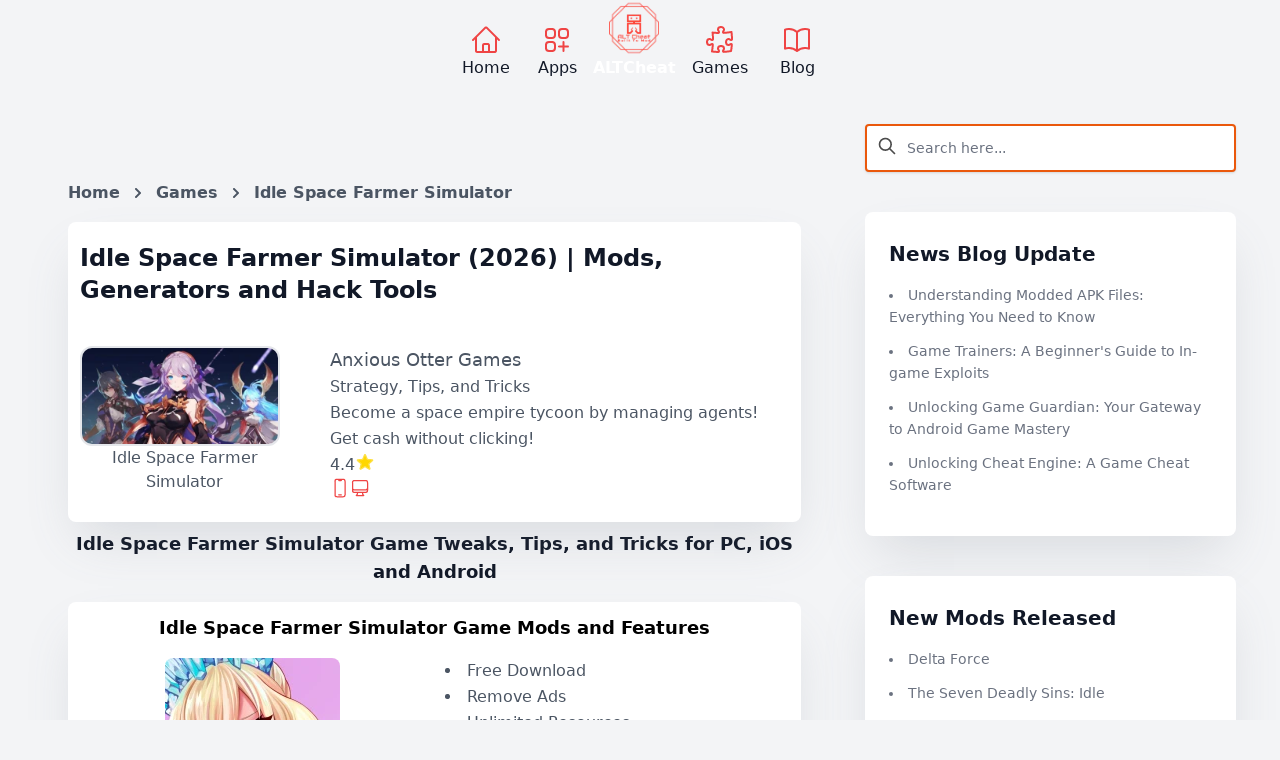

--- FILE ---
content_type: text/html; charset=UTF-8
request_url: https://altcheat.com/games/1061-idle-space-farmer-waifu-manager-simulator-mod-cheats
body_size: 18209
content:
<!DOCTYPE html>
<html lang="en">
    <head>
        <meta charset="utf-8">
        <meta name="viewport" content="width=device-width, initial-scale=1">
        <meta name="csrf-token" content="Q5DhYw2VzLVT9quVK3VzHq0G1juAiulos8xNNTzZ">

        <title>Idle Space Farmer Simulator (2026) | Game Hacks and Cheats</title>

                    <meta name="description" content="Idle Space Farmer Simulator Game Tweaks, Tips, and Tricks for PC, iOS and Android (2026). How to use in-game exploit,
                    generate res..."/>
                            <link rel="canonical" href="https://altcheat.com/games/1061-idle-space-farmer-waifu-manager-simulator-mod-cheats" />
        
        <!--OGMetaTags-->

        <meta property="og:type" content="article">

        <meta property="og:title" content="Idle Space Farmer Simulator (2026) | Game Hacks and Cheats">

                    <meta property="og:url" content="https://altcheat.com/games/1061-idle-space-farmer-waifu-manager-simulator-mod-cheats">
        
                    <meta property="og:image" content="https://altcheat.com/storage/46150/conversions/1061-idle-space-farmer-simulator-cheats-banner.webp">
            <link rel="apple-touch-icon" href="https://altcheat.com/storage/46150/conversions/1061-idle-space-farmer-simulator-cheats-banner.webp"/>
        
                    <meta property="og:description" content="Idle Space Farmer Simulator Game Tweaks, Tips, and Tricks for PC, iOS and Android (2026). How to use in-game exploit,
                    generate res...">
        
                    <meta property="article:author" content="ALTCheat">
        
        <link rel="icon" type="image/x-icon" href="https://altcheat.com/icon/favicon.ico">
        <link rel="apple-touch-icon" sizes="180x180" href="https://altcheat.com/icon/apple-touch-icon.png">
        <link rel="icon" type="image/png" sizes="32x32" href="https://altcheat.com/icon/favicon-32x32.png">
        <link rel="icon" type="image/png" sizes="16x16" href="https://altcheat.com/icon/favicon-16x16.png">
        <link rel="manifest" href="https://altcheat.com/icon/site.webmanifest">
        <link rel="mask-icon" href="https://altcheat.com/icon/safari-pinned-tab.svg" color="#ff7c00">
        <meta name="msapplication-TileColor" content="#da532c">
        <meta name="msapplication-config" content="/icon/browserconfig.xml">
        <meta name="theme-color" content="#ffffff">
        <!-- Styles/Scripts -->
        <link rel="preload" as="style" href="https://altcheat.com/build/assets/app-a05e92e4.css" /><link rel="stylesheet" href="https://altcheat.com/build/assets/app-a05e92e4.css" data-navigate-track="reload" />  
                                        <link rel="preload" href="https://altcheat.com/storage/46150/conversions/1061-idle-space-farmer-simulator-cheats-banner.webp" as="image">
                                    <script type="application/ld+json">
            {
                "@context": "https://schema.org",
                "@type": "BreadcrumbList",
                "itemListElement":
                [
                {
                "@type": "ListItem",
                "position": 1,
                "name": "Home",
                "item": "https://altcheat.com"
                },
                                    {
                    "@type": "ListItem",
                    "position": 2,
                    "name": "Games",
                    "item":"https://altcheat.com/games"
                    },
                    {
                    "@type": "ListItem",
                    "position": 3,
                    "name": "Idle Space Farmer Simulator"
                    }
                                ]
            }
        </script>
    
        <!-- Google tag (gtag.js) -->
        <!-- <script async src="https://www.googletagmanager.com/gtag/js?id=G-K4K22NDG3Q"></script>
        <script>
        window.dataLayer = window.dataLayer || [];
        function gtag(){dataLayer.push(arguments);}
        gtag('js', new Date());

        gtag('config', 'G-K4K22NDG3Q');
        </script> -->
        <script async src="https://pagead2.googlesyndication.com/pagead/js/adsbygoogle.js?client=ca-pub-5257308019473582"
     crossorigin="anonymous"></script>
    <!-- Livewire Styles --><style >[wire\:loading][wire\:loading], [wire\:loading\.delay][wire\:loading\.delay], [wire\:loading\.inline-block][wire\:loading\.inline-block], [wire\:loading\.inline][wire\:loading\.inline], [wire\:loading\.block][wire\:loading\.block], [wire\:loading\.flex][wire\:loading\.flex], [wire\:loading\.table][wire\:loading\.table], [wire\:loading\.grid][wire\:loading\.grid], [wire\:loading\.inline-flex][wire\:loading\.inline-flex] {display: none;}[wire\:loading\.delay\.none][wire\:loading\.delay\.none], [wire\:loading\.delay\.shortest][wire\:loading\.delay\.shortest], [wire\:loading\.delay\.shorter][wire\:loading\.delay\.shorter], [wire\:loading\.delay\.short][wire\:loading\.delay\.short], [wire\:loading\.delay\.default][wire\:loading\.delay\.default], [wire\:loading\.delay\.long][wire\:loading\.delay\.long], [wire\:loading\.delay\.longer][wire\:loading\.delay\.longer], [wire\:loading\.delay\.longest][wire\:loading\.delay\.longest] {display: none;}[wire\:offline][wire\:offline] {display: none;}[wire\:dirty]:not(textarea):not(input):not(select) {display: none;}:root {--livewire-progress-bar-color: #2299dd;}[x-cloak] {display: none !important;}</style>
</head>
    <body class="font-sans antialiased text-gray-900 bg-gray-100 dark:bg-dots-lighter dark:bg-gray-900">
                <div class="flex flex-col items-center w-full px-0 pt-2 pb-10 first-letter:bg-scroll md:px-10 sm:pt-0 ">
           <div class="container">
            <nav class="flex items-center justify-evenly">
                <div class="sticky top-0 flex bg-gray-100 dark:bg-dots-lighter dark:bg-gray-900">
                    <a href="https://altcheat.com" wire:navigate class="self-end p-1 mx-2 mt-5 dark:text-gray-400">
                        <span class="flex justify-center motion-safe:hover:scale-[1.5] transition-all duration-250">
                            <svg xmlns="http://www.w3.org/2000/svg" fill="none" viewBox="0 0 24 24" stroke-width="1.5" stroke="currentColor" class="w-8 h-8 stroke-red-500">
                                <path stroke-linecap="round" stroke-linejoin="round" d="M2.25 12l8.954-8.955c.44-.439 1.152-.439 1.591 0L21.75 12M4.5 9.75v10.125c0 .621.504 1.125 1.125 1.125H9.75v-4.875c0-.621.504-1.125 1.125-1.125h2.25c.621 0 1.125.504 1.125 1.125V21h4.125c.621 0 1.125-.504 1.125-1.125V9.75M8.25 21h8.25" />
                            </svg>
                        </span>
                        Home
                    </a>
                    <a href="https://altcheat.com/apps" wire:navigate class="self-end p-1 mx-3 mt-5 dark:text-gray-400">
                        <span class="flex justify-center motion-safe:hover:scale-[1.5] transition-all duration-250">
                            <svg xmlns="http://www.w3.org/2000/svg" fill="none" viewBox="0 0 24 24" stroke-width="1.5" stroke="currentColor" class="w-8 h-8 stroke-red-500">
                                <path stroke-linecap="round" stroke-linejoin="round" d="M13.5 16.875h3.375m0 0h3.375m-3.375 0V13.5m0 3.375v3.375M6 10.5h2.25a2.25 2.25 0 002.25-2.25V6a2.25 2.25 0 00-2.25-2.25H6A2.25 2.25 0 003.75 6v2.25A2.25 2.25 0 006 10.5zm0 9.75h2.25A2.25 2.25 0 0010.5 18v-2.25a2.25 2.25 0 00-2.25-2.25H6a2.25 2.25 0 00-2.25 2.25V18A2.25 2.25 0 006 20.25zm9.75-9.75H18a2.25 2.25 0 002.25-2.25V6A2.25 2.25 0 0018 3.75h-2.25A2.25 2.25 0 0013.5 6v2.25a2.25 2.25 0 002.25 2.25z" />
                            </svg>
                        </span>
                        Apps
                    </a>

                    <figure>
                        <div class="flex justify-center">
                            <img width="50" height="50" src="https://altcheat.com/storage/alt-cheat-logo.webp" alt="ALT Cheat" loading="lazy">
                        </div>
                       
                        <figcaption class="font-bold text-center text-white dark:text-gray-400">ALTCheat</figcaption>
                    </figure>

                    <a href="https://altcheat.com/games" wire:navigate class="self-end p-1 mx-3 mt-5 dark:text-gray-400">
                        <span class="flex justify-center motion-safe:hover:scale-[1.5] transition-all duration-250">
                            <svg xmlns="http://www.w3.org/2000/svg" fill="none" viewBox="0 0 24 24" stroke-width="1.5" stroke="currentColor" class="w-8 h-8 stroke-red-500">
                                <path stroke-linecap="round" stroke-linejoin="round" d="M14.25 6.087c0-.355.186-.676.401-.959.221-.29.349-.634.349-1.003 0-1.036-1.007-1.875-2.25-1.875s-2.25.84-2.25 1.875c0 .369.128.713.349 1.003.215.283.401.604.401.959v0a.64.64 0 01-.657.643 48.39 48.39 0 01-4.163-.3c.186 1.613.293 3.25.315 4.907a.656.656 0 01-.658.663v0c-.355 0-.676-.186-.959-.401a1.647 1.647 0 00-1.003-.349c-1.036 0-1.875 1.007-1.875 2.25s.84 2.25 1.875 2.25c.369 0 .713-.128 1.003-.349.283-.215.604-.401.959-.401v0c.31 0 .555.26.532.57a48.039 48.039 0 01-.642 5.056c1.518.19 3.058.309 4.616.354a.64.64 0 00.657-.643v0c0-.355-.186-.676-.401-.959a1.647 1.647 0 01-.349-1.003c0-1.035 1.008-1.875 2.25-1.875 1.243 0 2.25.84 2.25 1.875 0 .369-.128.713-.349 1.003-.215.283-.4.604-.4.959v0c0 .333.277.599.61.58a48.1 48.1 0 005.427-.63 48.05 48.05 0 00.582-4.717.532.532 0 00-.533-.57v0c-.355 0-.676.186-.959.401-.29.221-.634.349-1.003.349-1.035 0-1.875-1.007-1.875-2.25s.84-2.25 1.875-2.25c.37 0 .713.128 1.003.349.283.215.604.401.96.401v0a.656.656 0 00.658-.663 48.422 48.422 0 00-.37-5.36c-1.886.342-3.81.574-5.766.689a.578.578 0 01-.61-.58v0z" />
                            </svg>
                        </span>
                        Games
                    </a>

                    <a href="https://altcheat.com/blogs" wire:navigate class="self-end p-1 mx-3 mt-5 dark:text-gray-400">
                        <span class="flex justify-center motion-safe:hover:scale-[1.5] transition-all duration-250">
                            <svg xmlns="http://www.w3.org/2000/svg" fill="none" viewBox="0 0 24 24" stroke-width="1.5" stroke="currentColor" class="w-8 h-8 stroke-red-500">
                                <path stroke-linecap="round" stroke-linejoin="round" d="M12 6.042A8.967 8.967 0 006 3.75c-1.052 0-2.062.18-3 .512v14.25A8.987 8.987 0 016 18c2.305 0 4.408.867 6 2.292m0-14.25a8.966 8.966 0 016-2.292c1.052 0 2.062.18 3 .512v14.25A8.987 8.987 0 0018 18a8.967 8.967 0 00-6 2.292m0-14.25v14.25" />
                            </svg>
                        </span>
                        Blog
                    </a>

                </div>
            </nav>
            <div class="grid w-full grid-cols-1 gap-10 px-1 md:grid-cols-3">

                <div class="col-span-1 max-w-7xl md:col-span-2">

                        <div class="mt-10 md:hidden lg:hidden">
                            <div wire:snapshot="{&quot;data&quot;:{&quot;search&quot;:&quot;&quot;,&quot;results&quot;:[[],{&quot;s&quot;:&quot;arr&quot;}],&quot;searchable&quot;:[{&quot;App\\Models\\Application&quot;:[[&quot;h1_title&quot;,&quot;custom_app_name&quot;,&quot;app_name&quot;],{&quot;s&quot;:&quot;arr&quot;}]},{&quot;s&quot;:&quot;arr&quot;}]},&quot;memo&quot;:{&quot;id&quot;:&quot;qZQL5MGmWxs5D8xnW6vI&quot;,&quot;name&quot;:&quot;public-search&quot;,&quot;path&quot;:&quot;games\/1061-idle-space-farmer-waifu-manager-simulator-mod-cheats&quot;,&quot;method&quot;:&quot;GET&quot;,&quot;children&quot;:[],&quot;scripts&quot;:[],&quot;assets&quot;:[],&quot;errors&quot;:[],&quot;locale&quot;:&quot;en&quot;},&quot;checksum&quot;:&quot;c70de68813f55410eb7be6c0f267c8e44c9c1307a326a290d6e5c74d6655a69a&quot;}" wire:effects="[]" wire:id="qZQL5MGmWxs5D8xnW6vI" class="relative flex flex-wrap items-stretch flex-1">
    <span class="absolute z-10 items-center justify-center w-8 h-full py-3 pl-3 text-base font-normal leading-snug text-center bg-transparent rounded text-blueGray-300">
        <svg class="w-5 h-5 text-black text-opacity-70" viewBox="0 0 24 24" fill="none">
            <path d="M21 21L15 15M17 10C17 13.866 13.866 17 10 17C6.13401 17 3 13.866 3 10C3 6.13401 6.13401 3 10 3C13.866 3 17 6.13401 17 10Z" stroke="currentColor" stroke-width="2" stroke-linecap="round" stroke-linejoin="round"></path>
        </svg>
    </span>

    <!--[if BLOCK]><![endif]--><!--[if ENDBLOCK]><![endif]-->

    <input type="text" placeholder="Search here..." wire:model.live.debounce="search" class="relative w-full px-3 py-3 pl-10 text-sm bg-white border-2 border-orange-600 rounded shadow outline-none placeholder-blueGray-300 text-blueGray-600 " />

    <div class="absolute right-0 z-20 w-full mt-10 overflow-x-hidden overflow-y-auto bg-white max-h-fit dark:bg-gray-800">

        <!--[if BLOCK]><![endif]-->
        <!--[if BLOCK]><![endif]--><!--[if ENDBLOCK]><![endif]-->
    </div>
</div>
                        </div>


                    <main class="mt-10 ">
                        <div class="p-0 md:p-6">
        <nav class="hidden mt-8 font-bold text-black md:block" aria-label="Breadcrumb">
            <ol class="inline-flex p-0 list-none">
                <li class="flex items-center">
                    <a href="https://altcheat.com" wire:navigate>Home</a>
                    <svg class="w-3 h-3 mx-3 fill-current" xmlns="http://www.w3.org/2000/svg" viewBox="0 0 320 512">
                        <path
                            d="M285.476 272.971L91.132 467.314c-9.373 9.373-24.569 9.373-33.941 0l-22.667-22.667c-9.357-9.357-9.375-24.522-.04-33.901L188.505 256 34.484 101.255c-9.335-9.379-9.317-24.544.04-33.901l22.667-22.667c9.373-9.373 24.569-9.373 33.941 0L285.475 239.03c9.373 9.372 9.373 24.568.001 33.941z" />
                    </svg>
                </li>
                                    <li class="flex items-center">
                        <a href="https://altcheat.com/games" wire:navigate>Games</a>
                        <svg class="w-3 h-3 mx-3 fill-current" xmlns="http://www.w3.org/2000/svg" viewBox="0 0 320 512">
                            <path
                                d="M285.476 272.971L91.132 467.314c-9.373 9.373-24.569 9.373-33.941 0l-22.667-22.667c-9.357-9.357-9.375-24.522-.04-33.901L188.505 256 34.484 101.255c-9.335-9.379-9.317-24.544.04-33.901l22.667-22.667c9.373-9.373 24.569-9.373 33.941 0L285.475 239.03c9.373 9.372 9.373 24.568.001 33.941z" />
                        </svg>
                    </li>
                    <li class="flex items-center">
                        Idle Space Farmer Simulator
                    </li>
                            </ol>
        </nav>
        <div
            class="p-3 scale-100 bg-white rounded-lg shadow-2xl dark:bg-gray-800/50 dark:bg-gradient-to-bl from-gray-700/50 via-transparent dark:ring-1 dark:ring-inset dark:ring-white/5 shadow-gray-500/20 dark:shadow-none">
            <h1 class="mb-6 text-2xl font-semibold text-gray-900 dark:text-white">
                Idle Space Farmer Simulator (2026) | Mods, Generators and Hack Tools
            </h1>
            <div class="grid grid-cols-1 gap-10 mt-10 md:grid-cols-3">
                <div class="flex justify-center col-span-1">
                    <figure>
                                                                                <img itemprop="image" class="border-2 rounded-xl" width="200" height="175"
                                src="https://altcheat.com/storage/46150/conversions/1061-idle-space-farmer-simulator-cheats-banner.webp"
                                alt="Idle Space Farmer Simulator | Mods, Generators and Hack Tools banner">
                                                <figcaption class="text-center text-gray-600 dark:text-gray-400">Idle Space Farmer Simulator
                        </figcaption>
                    </figure>
                </div>
                <div class="w-full md:col-span-2">
                    <span class="flex text-lg">Anxious Otter Games</span>
                    <span class="flex">Strategy, Tips, and Tricks</span>
                    <span class="flex">Become a space empire tycoon by managing agents! Get cash without clicking!</span>
                    <span class="flex">4.4
                        <svg xmlns="http://www.w3.org/2000/svg" fill="gold" viewBox="0 0 24 24" stroke-width="1.5"
                            stroke="currentColor" class="w-5 h-5 stroke-yellow-300">
                            <path stroke-linecap="round" stroke-linejoin="round"
                                d="M11.48 3.499a.562.562 0 011.04 0l2.125 5.111a.563.563 0 00.475.345l5.518.442c.499.04.701.663.321.988l-4.204 3.602a.563.563 0 00-.182.557l1.285 5.385a.562.562 0 01-.84.61l-4.725-2.885a.563.563 0 00-.586 0L6.982 20.54a.562.562 0 01-.84-.61l1.285-5.386a.562.562 0 00-.182-.557l-4.204-3.602a.563.563 0 01.321-.988l5.518-.442a.563.563 0 00.475-.345L11.48 3.5z" />
                        </svg>
                    </span>
                    <span class="flex">
                        <svg xmlns="http://www.w3.org/2000/svg" fill="none" viewBox="0 0 24 24" stroke-width="1.5"
                            stroke="currentColor" class="w-5 h-5 stroke-red-500">
                            <path stroke-linecap="round" stroke-linejoin="round"
                                d="M10.5 1.5H8.25A2.25 2.25 0 006 3.75v16.5a2.25 2.25 0 002.25 2.25h7.5A2.25 2.25 0 0018 20.25V3.75a2.25 2.25 0 00-2.25-2.25H13.5m-3 0V3h3V1.5m-3 0h3m-3 18.75h3" />
                        </svg>
                        <svg xmlns="http://www.w3.org/2000/svg" fill="none" viewBox="0 0 24 24" stroke-width="1.5"
                            stroke="currentColor" class="w-5 h-5 stroke-red-500">
                            <path stroke-linecap="round" stroke-linejoin="round"
                                d="M9 17.25v1.007a3 3 0 01-.879 2.122L7.5 21h9l-.621-.621A3 3 0 0115 18.257V17.25m6-12V15a2.25 2.25 0 01-2.25 2.25H5.25A2.25 2.25 0 013 15V5.25m18 0A2.25 2.25 0 0018.75 3H5.25A2.25 2.25 0 003 5.25m18 0V12a2.25 2.25 0 01-2.25 2.25H5.25A2.25 2.25 0 013 12V5.25" />
                        </svg>
                    </span>
                    
                </div>
            </div>
            <div class="grid grid-cols-1">
                <span class="flex justify-center col-auto md:justify-end">
                    <div class="flex justify-center gap-5 mt-3">
                        
                        
                    </div>
                </span>
            </div>
        </div>
        <!-- <div class="p-2 text-gray-600 ck-content dark:text-gray-400" style="overflow: auto;">
                                                <h2>Idle Space Farmer Simulator
                        Strategic Hacking Tools and Cheats</h2>
                                Have you wondered what is it like to open a farm in space? Become a space farmer tycoon by managing your space agents (waifus) and idle profit and defeat enough monsters to make your dream come true!<br>Expand your space empire and give your farm a boost with specialized agents who will automate the workflow of your farm! Take this opportunity to conquer the universe with your farm - online and offline!<br><br>Idle Space Farmer is a simulation game that mixes farming monsters with waifu management to gain profit and become the millionaire in space. The aim of this idle simulator is to recruit the best agents to defeat as much monster as possible. With the income you make, you will have to hire agents and upgrade your farms and spaceship. Become the best space farmer tycoon, build a millionaire space empire, and earn a massive profit. Get ready to recruit your space agents now in this space farming manager simulator!<br><br>FEATURES OF IDLE SPACE FARMER<br>★ Get up close to your waifu and assign them tasks!<br>★ Upgrade your agents to increase your idle income: Sit back and become the millionaire without tapping!<br>★ Get idle cash and earn money<br>★ Lots of rewards waiting for you in your space empire!<br>★ Cast agent's unique skill to increase your farming motivation!<br>★ Every agent has a special tycoon booster: Increase farming productivity!<br>★ Prestige feature and different planets: Build up your billionaire space empire simulation!<br>★ Manage monster farms in multiple different worlds like a real boss: Become a space farmer tycoon by managing this space farming business!<br>★ Farm different kinds of monsters: orcs, octopus, mantis and more!<br>★ Collect tons of gold in this space farming and income management simulator!<br><br>Take this chance to become a billionaire by recruiting farming agents without the need to tap at all. Get rich, expand to other worlds and buy spaceship upgrade, invest cash and become the greatest space farm manager tycoon in this strategy simulator!<br><br>Feel free to send a message to <br>isf@anxiousotter.com<br>– We are always happy to receive our players’ feedback!<br><br>Facebook:<br>https://www.facebook.com/idlespacefarmer/<br><br>Instagram:<br>https://www.instagram.com/idlespacefarmer/<br><br>Discord:<br>https://discord.gg/KGCAhM3
                    </div> -->
        <section>
            <h3 class="text-center">
                                    Idle Space Farmer Simulator Game Tweaks,
                    Tips, and Tricks for PC, iOS and Android
                            </h3>
            <div
                class="p-3 mb-6 scale-100 bg-white rounded-lg shadow-2xl dark:bg-gray-800/50 dark:bg-gradient-to-bl from-gray-700/50 via-transparent dark:ring-1 dark:ring-inset dark:ring-white/5 shadow-gray-500/20 dark:shadow-none">
                <p class="text-lg font-bold text-center text-black dark:text-yellow-400" id="modmenu">
                                            Idle Space Farmer Simulator
                        Game Mods and Features
                                    </p>
                <div class="grid grid-cols-1 gap-5 md:grid-cols-2">
                    <div class="mb-5">
                        <figure class="mb-2">
                            <div class="flex justify-center">
                                <img src="https://altcheat.com/storage/46151/conversions/1061-idle-space-farmer-simulator-hacks-icon.webp" class="rounded-lg" width="175"
                                    height="175" alt="Idle Space Farmer Simulator | Game Hacks and Cheats icon"
                                    loading="lazy">
                            </div>
                            <figcaption class="text-center text-gray-600 dark:text-gray-400">
                                Idle Space Farmer Simulator</figcaption>
                        </figure>
                        <p class="font-bold text-center text-gray-600 dark:text-gray-400">Download the official app on:
                        </p>
                        <div class="flex justify-center gap-2">
                            <figure>
                                <a
                                    href="https://play.google.com/store/apps/details?id=com.anxiousottergames.spacefarmer&amp;gl=gb&amp;hl=en-GB">
                                    <svg id="svg51" class="w-18 h-11 md:mt-0" version="1.1"
                                        viewBox="0 0 180 53.333" xml:space="preserve"
                                        xmlns="http://www.w3.org/2000/svg" xmlns:cc="http://creativecommons.org/ns#"
                                        xmlns:dc="http://purl.org/dc/elements/1.1/"
                                        xmlns:rdf="http://www.w3.org/1999/02/22-rdf-syntax-ns#"
                                        aria-labelledby="playStoreTitle" role="img">
                                        <title id="playStoreTitle">Download on Google Play Store</title>
                                        <metadata id="metadata9">
                                            <rdf:RDF>
                                                <cc:Work rdf:about="">
                                                    <dc:format>image/svg+xml</dc:format>
                                                    <dc:type rdf:resource="http://purl.org/dc/dcmitype/StillImage" />
                                                </cc:Work>
                                            </rdf:RDF>
                                        </metadata>
                                        <path id="path11"
                                            d="m173.33 53.333h-166.66c-3.6666 0-6.6665-2.9999-6.6665-6.6665v-39.999c0-3.6666 2.9999-6.6665 6.6665-6.6665h166.66c3.6666 0 6.6665 2.9999 6.6665 6.6665v39.999c0 3.6666-2.9999 6.6665-6.6665 6.6665"
                                            fill="#100f0d" stroke-width=".13333" />
                                        <path id="path13"
                                            d="m173.33 1e-3h-166.66c-3.6666 0-6.6665 2.9999-6.6665 6.6665v39.999c0 3.6666 2.9999 6.6665 6.6665 6.6665h166.66c3.6666 0 6.6665-2.9999 6.6665-6.6665v-39.999c0-3.6666-2.9999-6.6665-6.6665-6.6665zm0 1.0661c3.0879 0 5.5999 2.5125 5.5999 5.6004v39.999c0 3.0879-2.5119 5.6004-5.5999 5.6004h-166.66c-3.0879 0-5.5993-2.5125-5.5993-5.6004v-39.999c0-3.0879 2.5114-5.6004 5.5993-5.6004h166.66"
                                            fill="#a2a2a1" stroke-width=".13333" />
                                        <path id="path35"
                                            d="m142.58 40h2.4879v-16.669h-2.4879zm22.409-10.664-2.8519 7.2264h-0.0853l-2.9599-7.2264h-2.6799l4.4399 10.1-2.5319 5.6185h2.5946l6.8412-15.718zm-14.11 8.7706c-0.81331 0-1.9506-0.40786-1.9506-1.4156 0-1.2865 1.416-1.7797 2.6373-1.7797 1.0933 0 1.6093 0.23546 2.2733 0.55732-0.19333 1.5442-1.5226 2.6379-2.9599 2.6379zm0.30133-9.1352c-1.8013 0-3.6666 0.79371-4.4386 2.5521l2.208 0.92184c0.47198-0.92184 1.3506-1.2218 2.2733-1.2218 1.2866 0 2.5946 0.77131 2.6159 2.1442v0.17133c-0.45066-0.25733-1.416-0.64318-2.5946-0.64318-2.3813 0-4.8039 1.3077-4.8039 3.7524 0 2.2302 1.952 3.6671 4.1386 3.6671 1.672 0 2.5959-0.75054 3.1732-1.6301h0.0867v1.2874h2.4026v-6.391c0-2.9593-2.2106-4.6103-5.0612-4.6103zm-15.376 2.3937h-3.5386v-5.7133h3.5386c1.86 0 2.9159 1.5396 2.9159 2.8566 0 1.2917-1.056 2.8567-2.9159 2.8567zm-0.064-8.0337h-5.9614v16.669h2.4869v-6.3149h3.4746c2.7573 0 5.4679-1.9958 5.4679-5.1765 0-3.1801-2.7106-5.1769-5.4679-5.1769zm-32.507 14.778c-1.7188 0-3.1573-1.4396-3.1573-3.415 0-1.9984 1.4385-3.4583 3.1573-3.4583 1.6969 0 3.0286 1.46 3.0286 3.4583 0 1.9754-1.3317 3.415-3.0286 3.415zm2.8567-7.8403h-0.086c-0.55826-0.66572-1.6328-1.2672-2.9853-1.2672-2.8359 0-5.4348 2.4921-5.4348 5.6925 0 3.1786 2.5989 5.6488 5.4348 5.6488 1.3525 0 2.427-0.6016 2.9853-1.2885h0.086v0.81558c0 2.1703-1.1598 3.3296-3.0286 3.3296-1.5245 0-2.4697-1.0953-2.8567-2.0188l-2.1691 0.90206c0.62238 1.503 2.2759 3.351 5.0259 3.351 2.9218 0 5.392-1.7188 5.392-5.9077v-10.181h-2.3634zm4.0822 9.7304h2.4906v-16.669h-2.4906zm6.164-5.4988c-0.0641-2.1911 1.6978-3.3078 2.9645-3.3078 0.98851 0 1.8254 0.49425 2.1057 1.2026zm7.7326-1.8906c-0.47238-1.2666-1.9114-3.6082-4.8541-3.6082-2.9218 0-5.3488 2.2983-5.3488 5.6707 0 3.1791 2.4062 5.6707 5.6275 5.6707 2.5989 0 4.1031-1.589 4.7264-2.513l-1.9333-1.289c-0.64465 0.94531-1.5249 1.5682-2.7931 1.5682-1.2666 0-2.1692-0.58012-2.7483-1.7186l7.5815-3.1359zm-60.409-1.8682v2.4057h5.7565c-0.17186 1.3532-0.62292 2.3411-1.3104 3.0286-0.83798 0.83745-2.1483 1.7614-4.4462 1.7614-3.5443 0-6.315-2.8567-6.315-6.4009s2.7707-6.4013 6.315-6.4013c1.9118 0 3.3077 0.75198 4.3388 1.7186l1.6974-1.6973c-1.4396-1.3745-3.351-2.427-6.0362-2.427-4.8552 0-8.9363 3.9524-8.9363 8.807 0 4.8541 4.0811 8.8066 8.9363 8.8066 2.6202 0 4.5967-0.85932 6.143-2.4702 1.5896-1.5896 2.0838-3.8234 2.0838-5.628 0-0.55785-0.04333-1.0734-0.1292-1.5032zm14.772 7.3675c-1.7188 0-3.201-1.4177-3.201-3.4368 0-2.0406 1.4822-3.4364 3.201-3.4364 1.7181 0 3.2003 1.3958 3.2003 3.4364 0 2.0191-1.4822 3.4368-3.2003 3.4368zm0-9.1075c-3.137 0-5.6927 2.3842-5.6927 5.6707 0 3.265 2.5557 5.6707 5.6927 5.6707 3.1358 0 5.692-2.4057 5.692-5.6707 0-3.2865-2.5562-5.6707-5.692-5.6707zm12.417 9.1075c-1.7176 0-3.2003-1.4177-3.2003-3.4368 0-2.0406 1.4828-3.4364 3.2003-3.4364 1.7188 0 3.2005 1.3958 3.2005 3.4364 0 2.0191-1.4817 3.4368-3.2005 3.4368zm0-9.1075c-3.1358 0-5.6915 2.3842-5.6915 5.6707 0 3.265 2.5557 5.6707 5.6915 5.6707 3.137 0 5.6927-2.4057 5.6927-5.6707 0-3.2865-2.5557-5.6707-5.6927-5.6707"
                                            fill="#fff" stroke-width=".13333" />
                                        <path id="path37"
                                            d="m27.622 25.899-14.194 15.066c5.34e-4 0.0031 0.0016 0.0057 0.0021 0.0089 0.43532 1.636 1.9296 2.8406 3.703 2.8406 0.70892 0 1.3745-0.19166 1.9453-0.52812l0.04533-0.02656 15.978-9.22-7.479-8.141"
                                            fill="#eb3131" stroke-width=".13333" />
                                        <path id="path39"
                                            d="m41.983 23.334-0.0136-0.0093-6.8982-3.999-7.7717 6.9156 7.7987 7.7977 6.8618-3.9592c1.203-0.64945 2.0197-1.9177 2.0197-3.3802 0-1.452-0.80571-2.7139-1.9968-3.3655"
                                            fill="#f6b60b" stroke-width=".13333" />
                                        <path id="path41"
                                            d="m13.426 12.37c-0.08533 0.31466-0.13018 0.64425-0.13018 0.98651v26.623c0 0.34162 0.04432 0.67233 0.13072 0.98587l14.684-14.681-14.684-13.914"
                                            fill="#5778c5" stroke-width=".13333" />
                                        <path id="path43"
                                            d="m27.727 26.668 7.3473-7.3451-15.96-9.2534c-0.58012-0.34746-1.2572-0.54799-1.9817-0.54799-1.7734 0-3.2697 1.2068-3.7051 2.8447-5.34e-4 0.0016-5.34e-4 0.0027-5.34e-4 0.0041l14.3 14.298"
                                            fill="#3bad49" stroke-width=".13333" />
                                        <path id="path33"
                                            d="m63.193 13.042h-3.8895v0.96251h2.9146c-0.0792 0.78545-0.39172 1.4021-0.91878 1.85-0.52705 0.44799-1.2 0.67292-1.9958 0.67292-0.87291 0-1.6125-0.30413-2.2186-0.90824-0.59385-0.61665-0.89584-1.3792-0.89584-2.2979 0-0.91864 0.30199-1.6812 0.89584-2.2978 0.60612-0.60412 1.3457-0.90624 2.2186-0.90624 0.44799 0 0.87504 0.07707 1.2666 0.24586 0.39172 0.16866 0.70625 0.40412 0.95211 0.70625l0.73958-0.73958c-0.33546-0.38132-0.76038-0.67292-1.2876-0.88544-0.52705-0.21253-1.077-0.31453-1.6708-0.31453-1.1645 0-2.1519 0.40412-2.9582 1.2104-0.80625 0.80825-1.2104 1.8041-1.2104 2.9811 0 1.177 0.40412 2.175 1.2104 2.9813 0.80625 0.80611 1.7937 1.2104 2.9582 1.2104 1.2229 0 2.1979-0.39172 2.9479-1.1876 0.66038-0.66238 0.99784-1.5582 0.99784-2.679 0-0.1896-0.02293-0.39172-0.05627-0.60425zm1.5068-3.7332v8.0249h4.6852v-0.98544h-3.654v-2.5457h3.2958v-0.96251h-3.2958v-2.5437h3.654v-0.98758zm11.255 0.98758v-0.98758h-5.5145v0.98758h2.2417v7.0373h1.0312v-7.0373zm4.9925-0.98758h-1.0312v8.0249h1.0312zm6.8066 0.98758v-0.98758h-5.5144v0.98758h2.2415v7.0373h1.0312v-7.0373zm10.406 0.05626c-0.79585-0.81877-1.7708-1.2229-2.9354-1.2229-1.1666 0-2.1415 0.40412-2.9374 1.2104-0.79585 0.79585-1.1874 1.7937-1.1874 2.9811s0.39159 2.1854 1.1874 2.9813c0.79585 0.80611 1.7708 1.2104 2.9374 1.2104 1.1541 0 2.1395-0.40426 2.9354-1.2104 0.79585-0.79585 1.1874-1.7938 1.1874-2.9813 0-1.177-0.39159-2.1729-1.1874-2.9686zm-5.1332 0.67078c0.59372-0.60412 1.3229-0.90624 2.1978-0.90624 0.87291 0 1.6021 0.30213 2.1854 0.90624 0.59372 0.59372 0.88531 1.3686 0.88531 2.2978 0 0.93131-0.29159 1.7041-0.88531 2.2979-0.58332 0.60412-1.3125 0.90824-2.1854 0.90824-0.87491 0-1.6041-0.30413-2.1978-0.90824-0.58132-0.60625-0.87291-1.3666-0.87291-2.2979 0-0.92918 0.29159-1.6916 0.87291-2.2978zm8.7706 1.3125-0.0437-1.548h0.0437l4.0791 6.5457h1.077v-8.0249h-1.0312v4.6957l0.0437 1.548h-0.0437l-3.8999-6.2437h-1.2562v8.0249h1.0312z"
                                            fill="#fff" stroke="#fff" stroke-miterlimit="10"
                                            stroke-width=".26666" />
                                    </svg>
                                </a>
                                <figcaption class="text-center text-gray-600 dark:text-gray-400">Google Play Store
                                </figcaption>
                            </figure>
                            <figure>
                                <a
                                    href="https://www.fnd.io/#/us/search?mediaType=ios&term=Idle Space Farmer Simulator">
                                    <svg class="w-18 h-11 md:mt-0" enable-background="new 0 0 135 40" version="1.1"
                                        viewBox="0 0 135 40" xml:space="preserve" xmlns="http://www.w3.org/2000/svg"
                                        aria-labelledby="appStoreTitle" role="img">
                                        <title id="appStoreTitle">Download on App Store</title>
                                        <path
                                            d="m130.2 40h-125.47c-2.607 0-4.729-2.128-4.729-4.733v-30.541c0-2.606 2.122-4.726 4.729-4.726h125.47c2.606 0 4.803 2.12 4.803 4.726v30.541c0 2.605-2.197 4.733-4.803 4.733z"
                                            fill="#A6A6A6" />
                                        <path
                                            d="m134.03 35.268c0 2.116-1.714 3.83-3.834 3.83h-125.47c-2.119 0-3.839-1.714-3.839-3.83v-30.543c0-2.115 1.72-3.835 3.839-3.835h125.47c2.121 0 3.834 1.72 3.834 3.835l1e-3 30.543z" />
                                        <g fill="#fff">
                                            <path
                                                d="m30.128 19.784c-0.029-3.223 2.639-4.791 2.761-4.864-1.511-2.203-3.853-2.504-4.676-2.528-1.967-0.207-3.875 1.177-4.877 1.177-1.022 0-2.565-1.157-4.228-1.123-2.14 0.033-4.142 1.272-5.24 3.196-2.266 3.923-0.576 9.688 1.595 12.859 1.086 1.553 2.355 3.287 4.016 3.226 1.625-0.067 2.232-1.036 4.193-1.036 1.943 0 2.513 1.036 4.207 0.997 1.744-0.028 2.842-1.56 3.89-3.127 1.255-1.78 1.759-3.533 1.779-3.623-0.041-0.014-3.387-1.291-3.42-5.154z" />
                                            <path
                                                d="m26.928 10.306c0.874-1.093 1.472-2.58 1.306-4.089-1.265 0.056-2.847 0.875-3.758 1.944-0.806 0.942-1.526 2.486-1.34 3.938 1.421 0.106 2.88-0.717 3.792-1.793z" />
                                        </g>
                                        <g fill="#fff">
                                            <path
                                                d="m53.645 31.504h-2.271l-1.244-3.909h-4.324l-1.185 3.909h-2.211l4.284-13.308h2.646l4.305 13.308zm-3.89-5.549-1.125-3.475c-0.119-0.355-0.342-1.191-0.671-2.507h-0.04c-0.131 0.566-0.342 1.402-0.632 2.507l-1.105 3.475h3.573z" />
                                            <path
                                                d="m64.662 26.588c0 1.632-0.441 2.922-1.323 3.869-0.79 0.843-1.771 1.264-2.942 1.264-1.264 0-2.172-0.454-2.725-1.362h-0.04v5.055h-2.132v-10.347c0-1.026-0.027-2.079-0.079-3.159h1.875l0.119 1.521h0.04c0.711-1.146 1.79-1.718 3.238-1.718 1.132 0 2.077 0.447 2.833 1.342 0.758 0.896 1.136 2.074 1.136 3.535zm-2.172 0.078c0-0.934-0.21-1.704-0.632-2.31-0.461-0.632-1.08-0.948-1.856-0.948-0.526 0-1.004 0.176-1.431 0.523-0.428 0.35-0.708 0.807-0.839 1.373-0.066 0.264-0.099 0.48-0.099 0.65v1.6c0 0.698 0.214 1.287 0.642 1.768s0.984 0.721 1.668 0.721c0.803 0 1.428-0.31 1.875-0.928 0.448-0.619 0.672-1.435 0.672-2.449z" />
                                            <path
                                                d="m75.699 26.588c0 1.632-0.441 2.922-1.324 3.869-0.789 0.843-1.77 1.264-2.941 1.264-1.264 0-2.172-0.454-2.724-1.362h-0.04v5.055h-2.132v-10.347c0-1.026-0.027-2.079-0.079-3.159h1.875l0.119 1.521h0.04c0.71-1.146 1.789-1.718 3.238-1.718 1.131 0 2.076 0.447 2.834 1.342 0.755 0.896 1.134 2.074 1.134 3.535zm-2.172 0.078c0-0.934-0.211-1.704-0.633-2.31-0.461-0.632-1.078-0.948-1.855-0.948-0.527 0-1.004 0.176-1.432 0.523-0.428 0.35-0.707 0.807-0.838 1.373-0.065 0.264-0.099 0.48-0.099 0.65v1.6c0 0.698 0.214 1.287 0.64 1.768 0.428 0.48 0.984 0.721 1.67 0.721 0.803 0 1.428-0.31 1.875-0.928 0.448-0.619 0.672-1.435 0.672-2.449z" />
                                            <path
                                                d="m88.039 27.772c0 1.132-0.393 2.053-1.182 2.764-0.867 0.777-2.074 1.165-3.625 1.165-1.432 0-2.58-0.276-3.449-0.829l0.494-1.777c0.936 0.566 1.963 0.85 3.082 0.85 0.803 0 1.428-0.182 1.877-0.544 0.447-0.362 0.67-0.848 0.67-1.454 0-0.54-0.184-0.995-0.553-1.364-0.367-0.369-0.98-0.712-1.836-1.029-2.33-0.869-3.494-2.142-3.494-3.816 0-1.094 0.408-1.991 1.225-2.689 0.814-0.699 1.9-1.048 3.258-1.048 1.211 0 2.217 0.211 3.02 0.632l-0.533 1.738c-0.75-0.408-1.598-0.612-2.547-0.612-0.75 0-1.336 0.185-1.756 0.553-0.355 0.329-0.533 0.73-0.533 1.205 0 0.526 0.203 0.961 0.611 1.303 0.355 0.316 1 0.658 1.936 1.027 1.145 0.461 1.986 1 2.527 1.618 0.539 0.616 0.808 1.387 0.808 2.307z" />
                                            <path
                                                d="m95.088 23.508h-2.35v4.659c0 1.185 0.414 1.777 1.244 1.777 0.381 0 0.697-0.033 0.947-0.099l0.059 1.619c-0.42 0.157-0.973 0.236-1.658 0.236-0.842 0-1.5-0.257-1.975-0.77-0.473-0.514-0.711-1.376-0.711-2.587v-4.837h-1.4v-1.6h1.4v-1.757l2.094-0.632v2.389h2.35v1.602z" />
                                            <path
                                                d="m105.69 26.627c0 1.475-0.422 2.686-1.264 3.633-0.883 0.975-2.055 1.461-3.516 1.461-1.408 0-2.529-0.467-3.365-1.401s-1.254-2.113-1.254-3.534c0-1.487 0.43-2.705 1.293-3.652 0.861-0.948 2.023-1.422 3.484-1.422 1.408 0 2.541 0.467 3.396 1.402 0.818 0.907 1.226 2.078 1.226 3.513zm-2.212 0.069c0-0.885-0.189-1.644-0.572-2.277-0.447-0.766-1.086-1.148-1.914-1.148-0.857 0-1.508 0.383-1.955 1.148-0.383 0.634-0.572 1.405-0.572 2.317 0 0.885 0.189 1.644 0.572 2.276 0.461 0.766 1.105 1.148 1.936 1.148 0.814 0 1.453-0.39 1.914-1.168 0.393-0.645 0.591-1.412 0.591-2.296z" />
                                            <path
                                                d="m112.62 23.783c-0.211-0.039-0.436-0.059-0.672-0.059-0.75 0-1.33 0.283-1.738 0.85-0.355 0.5-0.533 1.132-0.533 1.895v5.035h-2.131l0.02-6.574c0-1.106-0.027-2.113-0.08-3.021h1.857l0.078 1.836h0.059c0.225-0.631 0.58-1.139 1.066-1.52 0.475-0.343 0.988-0.514 1.541-0.514 0.197 0 0.375 0.014 0.533 0.039v2.033z" />
                                            <path
                                                d="m122.16 26.252c0 0.382-0.025 0.704-0.078 0.967h-6.396c0.025 0.948 0.334 1.673 0.928 2.173 0.539 0.447 1.236 0.671 2.092 0.671 0.947 0 1.811-0.151 2.588-0.454l0.334 1.48c-0.908 0.396-1.98 0.593-3.217 0.593-1.488 0-2.656-0.438-3.506-1.313-0.848-0.875-1.273-2.05-1.273-3.524 0-1.447 0.395-2.652 1.186-3.613 0.828-1.026 1.947-1.539 3.355-1.539 1.383 0 2.43 0.513 3.141 1.539 0.563 0.815 0.846 1.823 0.846 3.02zm-2.033-0.553c0.014-0.632-0.125-1.178-0.414-1.639-0.369-0.593-0.936-0.889-1.699-0.889-0.697 0-1.264 0.289-1.697 0.869-0.355 0.461-0.566 1.014-0.631 1.658h4.441z" />
                                        </g>
                                        <g fill="#fff">
                                            <path
                                                d="m49.05 10.009c0 1.177-0.353 2.063-1.058 2.658-0.653 0.549-1.581 0.824-2.783 0.824-0.596 0-1.106-0.026-1.533-0.078v-6.431c0.557-0.09 1.157-0.136 1.805-0.136 1.145 0 2.008 0.249 2.59 0.747 0.652 0.563 0.979 1.368 0.979 2.416zm-1.105 0.029c0-0.763-0.202-1.348-0.606-1.756-0.404-0.407-0.994-0.611-1.771-0.611-0.33 0-0.611 0.022-0.844 0.068v4.889c0.129 0.02 0.365 0.029 0.708 0.029 0.802 0 1.421-0.223 1.857-0.669s0.656-1.096 0.656-1.95z" />
                                            <path
                                                d="m54.909 11.037c0 0.725-0.207 1.319-0.621 1.785-0.434 0.479-1.009 0.718-1.727 0.718-0.692 0-1.243-0.229-1.654-0.689-0.41-0.459-0.615-1.038-0.615-1.736 0-0.73 0.211-1.329 0.635-1.794s0.994-0.698 1.712-0.698c0.692 0 1.248 0.229 1.669 0.688 0.4 0.446 0.601 1.022 0.601 1.726zm-1.087 0.034c0-0.435-0.094-0.808-0.281-1.119-0.22-0.376-0.533-0.564-0.94-0.564-0.421 0-0.741 0.188-0.961 0.564-0.188 0.311-0.281 0.69-0.281 1.138 0 0.435 0.094 0.808 0.281 1.119 0.227 0.376 0.543 0.564 0.951 0.564 0.4 0 0.714-0.191 0.94-0.574 0.194-0.317 0.291-0.693 0.291-1.128z" />
                                            <path
                                                d="m62.765 8.719-1.475 4.714h-0.96l-0.611-2.047c-0.155-0.511-0.281-1.019-0.379-1.523h-0.019c-0.091 0.518-0.217 1.025-0.379 1.523l-0.649 2.047h-0.971l-1.387-4.714h1.077l0.533 2.241c0.129 0.53 0.235 1.035 0.32 1.513h0.019c0.078-0.394 0.207-0.896 0.389-1.503l0.669-2.25h0.854l0.641 2.202c0.155 0.537 0.281 1.054 0.378 1.552h0.029c0.071-0.485 0.178-1.002 0.32-1.552l0.572-2.202h1.029z" />
                                            <path
                                                d="m68.198 13.433h-1.048v-2.7c0-0.832-0.316-1.248-0.95-1.248-0.311 0-0.562 0.114-0.757 0.343-0.193 0.229-0.291 0.499-0.291 0.808v2.796h-1.048v-3.366c0-0.414-0.013-0.863-0.038-1.349h0.921l0.049 0.737h0.029c0.122-0.229 0.304-0.418 0.543-0.569 0.284-0.176 0.602-0.265 0.95-0.265 0.44 0 0.806 0.142 1.097 0.427 0.362 0.349 0.543 0.87 0.543 1.562v2.824z" />
                                            <path d="m71.088 13.433h-1.047v-6.877h1.047v6.877z" />
                                            <path
                                                d="m77.258 11.037c0 0.725-0.207 1.319-0.621 1.785-0.434 0.479-1.01 0.718-1.727 0.718-0.693 0-1.244-0.229-1.654-0.689-0.41-0.459-0.615-1.038-0.615-1.736 0-0.73 0.211-1.329 0.635-1.794s0.994-0.698 1.711-0.698c0.693 0 1.248 0.229 1.67 0.688 0.4 0.446 0.601 1.022 0.601 1.726zm-1.088 0.034c0-0.435-0.094-0.808-0.281-1.119-0.219-0.376-0.533-0.564-0.939-0.564-0.422 0-0.742 0.188-0.961 0.564-0.188 0.311-0.281 0.69-0.281 1.138 0 0.435 0.094 0.808 0.281 1.119 0.227 0.376 0.543 0.564 0.951 0.564 0.4 0 0.713-0.191 0.939-0.574 0.195-0.317 0.291-0.693 0.291-1.128z" />
                                            <path
                                                d="m82.33 13.433h-0.941l-0.078-0.543h-0.029c-0.322 0.433-0.781 0.65-1.377 0.65-0.445 0-0.805-0.143-1.076-0.427-0.246-0.258-0.369-0.579-0.369-0.96 0-0.576 0.24-1.015 0.723-1.319 0.482-0.304 1.16-0.453 2.033-0.446v-0.088c0-0.621-0.326-0.931-0.979-0.931-0.465 0-0.875 0.117-1.229 0.349l-0.213-0.688c0.438-0.271 0.979-0.407 1.617-0.407 1.232 0 1.85 0.65 1.85 1.95v1.736c0 0.471 0.023 0.846 0.068 1.124zm-1.088-1.62v-0.727c-1.156-0.02-1.734 0.297-1.734 0.95 0 0.246 0.066 0.43 0.201 0.553s0.307 0.184 0.512 0.184c0.23 0 0.445-0.073 0.641-0.218 0.197-0.146 0.318-0.331 0.363-0.558 0.011-0.051 0.017-0.113 0.017-0.184z" />
                                            <path
                                                d="m88.285 13.433h-0.93l-0.049-0.757h-0.029c-0.297 0.576-0.803 0.864-1.514 0.864-0.568 0-1.041-0.223-1.416-0.669s-0.562-1.025-0.562-1.736c0-0.763 0.203-1.381 0.611-1.853 0.395-0.44 0.879-0.66 1.455-0.66 0.633 0 1.076 0.213 1.328 0.64h0.02v-2.706h1.049v5.607c0 0.459 0.012 0.882 0.037 1.27zm-1.086-1.988v-0.786c0-0.136-0.01-0.246-0.029-0.33-0.059-0.252-0.186-0.464-0.379-0.635-0.195-0.171-0.43-0.257-0.701-0.257-0.391 0-0.697 0.155-0.922 0.466-0.223 0.311-0.336 0.708-0.336 1.193 0 0.466 0.107 0.844 0.322 1.135 0.227 0.31 0.533 0.465 0.916 0.465 0.344 0 0.619-0.129 0.828-0.388 0.202-0.239 0.301-0.527 0.301-0.863z" />
                                            <path
                                                d="m97.248 11.037c0 0.725-0.207 1.319-0.621 1.785-0.434 0.479-1.008 0.718-1.727 0.718-0.691 0-1.242-0.229-1.654-0.689-0.41-0.459-0.615-1.038-0.615-1.736 0-0.73 0.211-1.329 0.635-1.794s0.994-0.698 1.713-0.698c0.691 0 1.248 0.229 1.668 0.688 0.4 0.446 0.601 1.022 0.601 1.726zm-1.086 0.034c0-0.435-0.094-0.808-0.281-1.119-0.221-0.376-0.533-0.564-0.941-0.564-0.42 0-0.74 0.188-0.961 0.564-0.188 0.311-0.281 0.69-0.281 1.138 0 0.435 0.094 0.808 0.281 1.119 0.227 0.376 0.543 0.564 0.951 0.564 0.4 0 0.715-0.191 0.941-0.574 0.193-0.317 0.291-0.693 0.291-1.128z" />
                                            <path
                                                d="m102.88 13.433h-1.047v-2.7c0-0.832-0.316-1.248-0.951-1.248-0.311 0-0.562 0.114-0.756 0.343s-0.291 0.499-0.291 0.808v2.796h-1.049v-3.366c0-0.414-0.012-0.863-0.037-1.349h0.92l0.049 0.737h0.029c0.123-0.229 0.305-0.418 0.543-0.569 0.285-0.176 0.602-0.265 0.951-0.265 0.439 0 0.805 0.142 1.096 0.427 0.363 0.349 0.543 0.87 0.543 1.562v2.824z" />
                                            <path
                                                d="m109.94 9.504h-1.154v2.29c0 0.582 0.205 0.873 0.611 0.873 0.188 0 0.344-0.016 0.467-0.049l0.027 0.795c-0.207 0.078-0.479 0.117-0.814 0.117-0.414 0-0.736-0.126-0.969-0.378-0.234-0.252-0.35-0.676-0.35-1.271v-2.377h-0.689v-0.785h0.689v-0.864l1.027-0.31v1.173h1.154v0.786z" />
                                            <path
                                                d="m115.48 13.433h-1.049v-2.68c0-0.845-0.316-1.268-0.949-1.268-0.486 0-0.818 0.245-1 0.735-0.031 0.103-0.049 0.229-0.049 0.377v2.835h-1.047v-6.876h1.047v2.841h0.02c0.33-0.517 0.803-0.775 1.416-0.775 0.434 0 0.793 0.142 1.078 0.427 0.355 0.355 0.533 0.883 0.533 1.581v2.803z" />
                                            <path
                                                d="m121.21 10.853c0 0.188-0.014 0.346-0.039 0.475h-3.143c0.014 0.466 0.164 0.821 0.455 1.067 0.266 0.22 0.609 0.33 1.029 0.33 0.465 0 0.889-0.074 1.271-0.223l0.164 0.728c-0.447 0.194-0.973 0.291-1.582 0.291-0.73 0-1.305-0.215-1.721-0.645-0.418-0.43-0.625-1.007-0.625-1.731 0-0.711 0.193-1.303 0.582-1.775 0.406-0.504 0.955-0.756 1.648-0.756 0.678 0 1.193 0.252 1.541 0.756 0.281 0.4 0.42 0.895 0.42 1.483zm-1-0.271c8e-3 -0.311-0.061-0.579-0.203-0.805-0.182-0.291-0.459-0.437-0.834-0.437-0.342 0-0.621 0.142-0.834 0.427-0.174 0.227-0.277 0.498-0.311 0.815h2.182z" />
                                        </g>
                                    </svg>
                                </a>
                                <figcaption class="text-center text-gray-600 dark:text-gray-400">App Store</figcaption>
                            </figure>
                        </div>
                        <div class="w-full mt-5">
                            <p class="font-bold text-center text-gray-600 dark:text-gray-400">Download the ALTCheat
                                mods:</p>
                            <div class="mb-3">
                                <select
                                    class="form-select appearance-none
                                block
                                w-full
                                px-3
                                py-1.5
                                text-base
                                font-normal
                                text-gray-700
                                bg-white bg-clip-padding bg-no-repeat
                                border border-solid border-gray-300
                                rounded
                                transition
                                ease-in-out
                                m-0
                                focus:text-gray-700 focus:bg-white focus:border-blue-600 focus:outline-none"
                                    aria-label="Default select example">
                                    <option selected>Select Platform: AUTO</option>
                                    <option value="1">iOS - AppStore</option>
                                    <option value="2">Android - GooglePlay</option>
                                    <option value="3">PC - Desktop</option>
                                    <option value="3">Others - Emulators</option>
                                </select>
                            </div>
                            <!--<a rel="nofollow noopener" href="#?track=1061-idle-space-farmer-simulator&name=Idle+Space+Farmer+Simulator&img=https%3A%2F%2Faltcheat.com%2Fstorage%2F46150%2Fconversions%2F1061-idle-space-farmer-simulator-cheats-banner.webp" type="button"-->
                            <!--    class="inline-flex items-center justify-center w-full px-6 py-2.5 bg-red-600 text-white uppercase rounded shadow-md hover:bg-red-700 hover:shadow-lg focus:bg-red-700 focus:shadow-lg focus:outline-none focus:ring-0 active:bg-red-800 active:shadow-lg transition duration-150 ease-in-out font-bold">-->
                            <!--    <span class="text-lg font-bold text-white">DOWNLOAD HACK</span>-->
                            <!--    <svg xmlns="http://www.w3.org/2000/svg" fill="none" viewBox="0 0 24 24" stroke-width="1.5" stroke="currentColor" class="w-6 h-6">-->
                            <!--        <path stroke-linecap="round" stroke-linejoin="round" d="M11.42 15.17L17.25 21A2.652 2.652 0 0021 17.25l-5.877-5.877M11.42 15.17l2.496-3.03c.317-.384.74-.626 1.208-.766M11.42 15.17l-4.655 5.653a2.548 2.548 0 11-3.586-3.586l6.837-5.63m5.108-.233c.55-.164 1.163-.188 1.743-.14a4.5 4.5 0 004.486-6.336l-3.276 3.277a3.004 3.004 0 01-2.25-2.25l3.276-3.276a4.5 4.5 0 00-6.336 4.486c.091 1.076-.071 2.264-.904 2.95l-.102.085m-1.745 1.437L5.909 7.5H4.5L2.25 3.75l1.5-1.5L7.5 4.5v1.409l4.26 4.26m-1.745 1.437l1.745-1.437m6.615 8.206L15.75 15.75M4.867 19.125h.008v.008h-.008v-.008z" />-->
                            <!--    </svg>-->
                            <!--</a>-->
                            <button onclick="move()" type="button"
                                class="inline-flex items-center justify-center w-full px-6 py-2.5 bg-red-600 text-white uppercase rounded shadow-md hover:bg-red-700 hover:shadow-lg focus:bg-red-700 focus:shadow-lg focus:outline-none focus:ring-0 active:bg-red-800 active:shadow-lg transition duration-150 ease-in-out font-bold">
                                <span class="text-lg font-bold text-white">DOWNLOAD HACK</span>
                                <svg xmlns="http://www.w3.org/2000/svg" fill="none" viewBox="0 0 24 24"
                                    stroke-width="1.5" stroke="currentColor" class="w-6 h-6">
                                    <path stroke-linecap="round" stroke-linejoin="round"
                                        d="M11.42 15.17L17.25 21A2.652 2.652 0 0021 17.25l-5.877-5.877M11.42 15.17l2.496-3.03c.317-.384.74-.626 1.208-.766M11.42 15.17l-4.655 5.653a2.548 2.548 0 11-3.586-3.586l6.837-5.63m5.108-.233c.55-.164 1.163-.188 1.743-.14a4.5 4.5 0 004.486-6.336l-3.276 3.277a3.004 3.004 0 01-2.25-2.25l3.276-3.276a4.5 4.5 0 00-6.336 4.486c.091 1.076-.071 2.264-.904 2.95l-.102.085m-1.745 1.437L5.909 7.5H4.5L2.25 3.75l1.5-1.5L7.5 4.5v1.409l4.26 4.26m-1.745 1.437l1.745-1.437m6.615 8.206L15.75 15.75M4.867 19.125h.008v.008h-.008v-.008z" />
                                </svg>
                            </button>
                        </div>
                    </div>
                    <div class="mb-5">
                        <ul class="list-disc">
                                                                                                <li class="text-gray-600 dark:text-yellow-400">Free Download</li>
                                    <li class="text-gray-600 dark:text-yellow-400">Remove Ads</li>
                                    <li class="text-gray-600 dark:text-yellow-400">Unlimited Resources</li>
                                    <li class="text-gray-600 dark:text-yellow-400">Mod Menu Hack Tool</li>
                                    <li class="text-gray-600 dark:text-yellow-400">Gift Card Code Generator</li>
                                    <li class="text-gray-600 dark:text-yellow-400">and Many More...</li>
                                                                                    </ul>
                    </div>
                </div>
            </div>
        </section>
        <div class="p-2 text-gray-600 ck-content dark:text-gray-400" style="overflow: auto;">
                                                
                                    </div>
        
                    <div class="text-gray-600 dark:text-gray-400">
                <h2>Related Applications</h2>
                <div class="grid grid-cols-1 gap-4 mt-5 text-center md:grid-cols-3 lg:grid-cols-4">
                                                                    <div class="flex items-center justify-center">
                            <a href="https://altcheat.com/games/3307-crush-crush-mod-cheats" wire:navigate>
                                <figure>
                                    <img src="https://altcheat.com/storage/6512/conversions/3307-crush-crush-hack-icon.webp"
                                        class="rounded-lg shadow-lg shadow-gray-500/20 dark:shadow-none"
                                        width="175" height="175"
                                        alt="Crush Crush Game Cheats"
                                        loading="lazy">
                                    <figcaption>
                                        <p>Crush Crush
                                        </p>
                                    </figcaption>
                                </figure>
                            </a>
                        </div>
                                                                    <div class="flex items-center justify-center">
                            <a href="https://altcheat.com/games/23697-idle-huntressadventure-mod-hacks" wire:navigate>
                                <figure>
                                    <img src="https://altcheat.com/storage/24534/conversions/23697-idle-huntress-girls-land-hacks-icon.webp"
                                        class="rounded-lg shadow-lg shadow-gray-500/20 dark:shadow-none"
                                        width="175" height="175"
                                        alt="Idle Huntress: Girl&#039;s Land Game Cheats"
                                        loading="lazy">
                                    <figcaption>
                                        <p>Idle Huntress: Girl&#039;...
                                        </p>
                                    </figcaption>
                                </figure>
                            </a>
                        </div>
                                                                    <div class="flex items-center justify-center">
                            <a href="https://altcheat.com/games/24368-echocalypse-scarlet-covenant-mods-cheats" wire:navigate>
                                <figure>
                                    <img src="https://altcheat.com/storage/31821/conversions/24368-echocalypse-scarlet-covenant-hacks-icon.webp"
                                        class="rounded-lg shadow-lg shadow-gray-500/20 dark:shadow-none"
                                        width="175" height="175"
                                        alt="Echocalypse: Scarlet Covenant Game Cheats"
                                        loading="lazy">
                                    <figcaption>
                                        <p>Echocalypse: Scarlet...
                                        </p>
                                    </figcaption>
                                </figure>
                            </a>
                        </div>
                                    </div>
            </div>
            </div>
    
    <div id="MyModal" class="fixed inset-0 z-10 hidden overflow-y-auto" aria-labelledby="modal-title"
        role="dialog" aria-modal="true">
        <div class="flex h-screen px-4 pt-4 pb-20 text-center text-gray-500 dark:text-gray-400">
            <div class="fixed inset-0 bg-gray-200 bg-opacity-75 rounded-lg shadow-2xl g-white dark:bg-gray-800/50 dark:bg-gradient-to-bl from-gray-700/50 via-transparent dark:ring-1 dark:ring-inset dark:ring-white/5 shadow-gray-500/20 dark:shadow-none "
                aria-hidden="true"></div>
            <span class="hidden sm:inline-block sm:align-middle sm:h-auto" aria-hidden="true">&#8203;</span>
            <div
                class="relative inline-block w-full px-5 py-5 m-auto overflow-hidden text-left align-middle border-2 border-orange-600 rounded-lg shadow-2xl md:w-96 bg-slate-100 dark:bg-gray-800/100 dark:bg-gradient-to-bl from-gray-700/100 via-transparent dark:ring-1 dark:ring-inset dark:ring-white/5 shadow-gray-500/20 dark:shadow-none">
                <div class="flex justify-center">
                    <svg xmlns="http://www.w3.org/2000/svg" id="gear" class="motion-safe:animate-spin h-28 w-28"
                        viewBox="0 0 20 20" fill="currentColor">
                        <path fill-rule="evenodd"
                            d="M11.49 3.17c-.38-1.56-2.6-1.56-2.98 0a1.532 1.532 0 01-2.286.948c-1.372-.836-2.942.734-2.106 2.106.54.886.061 2.042-.947 2.287-1.561.379-1.561 2.6 0 2.978a1.532 1.532 0 01.947 2.287c-.836 1.372.734 2.942 2.106 2.106a1.532 1.532 0 012.287.947c.379 1.561 2.6 1.561 2.978 0a1.533 1.533 0 012.287-.947c1.372.836 2.942-.734 2.106-2.106a1.533 1.533 0 01.947-2.287c1.561-.379 1.561-2.6 0-2.978a1.532 1.532 0 01-.947-2.287c.836-1.372-.734-2.942-2.106-2.106a1.532 1.532 0 01-2.287-.947zM10 13a3 3 0 100-6 3 3 0 000 6z"
                            clip-rule="evenodd" />
                    </svg>
                </div>
                <div class="flex flex-wrap justify-center">
                    <div id="progress-text" class="text-2xl font-bold">Loading</div>
                    <div id="bot_checker" class="flex hidden mb-2 text-4xl font-bold">
                        B<svg xmlns="http://www.w3.org/2000/svg" fill="currentColor" class="w-8 h-8 bi bi-robot"
                            viewBox="0 0 16 16">
                            <path
                                d="M6 12.5a.5.5 0 0 1 .5-.5h3a.5.5 0 0 1 0 1h-3a.5.5 0 0 1-.5-.5ZM3 8.062C3 6.76 4.235 5.765 5.53 5.886a26.58 26.58 0 0 0 4.94 0C11.765 5.765 13 6.76 13 8.062v1.157a.933.933 0 0 1-.765.935c-.845.147-2.34.346-4.235.346-1.895 0-3.39-.2-4.235-.346A.933.933 0 0 1 3 9.219V8.062Zm4.542-.827a.25.25 0 0 0-.217.068l-.92.9a24.767 24.767 0 0 1-1.871-.183.25.25 0 0 0-.068.495c.55.076 1.232.149 2.02.193a.25.25 0 0 0 .189-.071l.754-.736.847 1.71a.25.25 0 0 0 .404.062l.932-.97a25.286 25.286 0 0 0 1.922-.188.25.25 0 0 0-.068-.495c-.538.074-1.207.145-1.98.189a.25.25 0 0 0-.166.076l-.754.785-.842-1.7a.25.25 0 0 0-.182-.135Z" />
                            <path
                                d="M8.5 1.866a1 1 0 1 0-1 0V3h-2A4.5 4.5 0 0 0 1 7.5V8a1 1 0 0 0-1 1v2a1 1 0 0 0 1 1v1a2 2 0 0 0 2 2h10a2 2 0 0 0 2-2v-1a1 1 0 0 0 1-1V9a1 1 0 0 0-1-1v-.5A4.5 4.5 0 0 0 10.5 3h-2V1.866ZM14 7.5V13a1 1 0 0 1-1 1H3a1 1 0 0 1-1-1V7.5A3.5 3.5 0 0 1 5.5 4h5A3.5 3.5 0 0 1 14 7.5Z" />
                        </svg>T CHECKER
                    </div>
                    <div id="myBarDiv" class="w-full bg-gray-200 rounded-full">
                        <div class="h-6 rounded-full" id="myBar" style="width:0%"></div>
                    </div>
                    <div class="hidden w-full" id="offer_btn">
                        <a rel="nofollow noopener"
                            href="#?track=1061-idle-space-farmer-simulator&name=Idle+Space+Farmer+Simulator&img=https%3A%2F%2Faltcheat.com%2Fstorage%2F46150%2Fconversions%2F1061-idle-space-farmer-simulator-cheats-banner.webp"
                            class="inline-flex items-center justify-center h-12 w-full px-6 py-2.5 bg-red-600 text-white leading-tight uppercase rounded shadow-md hover:bg-red-700 hover:shadow-lg focus:bg-red-700 focus:shadow-lg focus:outline-none focus:ring-0 active:bg-red-800 active:shadow-lg transition duration-150 ease-in-out font-bold">
                            <svg xmlns="http://www.w3.org/2000/svg" class="w-6 h-6" viewBox="0 0 20 20"
                                fill="currentColor">
                                <path fill-rule="evenodd"
                                    d="M6.625 2.655A9 9 0 0119 11a1 1 0 11-2 0 7 7 0 00-9.625-6.492 1 1 0 11-.75-1.853zM4.662 4.959A1 1 0 014.75 6.37 6.97 6.97 0 003 11a1 1 0 11-2 0 8.97 8.97 0 012.25-5.953 1 1 0 011.412-.088z"
                                    clip-rule="evenodd" />
                                <path fill-rule="evenodd"
                                    d="M5 11a5 5 0 1110 0 1 1 0 11-2 0 3 3 0 10-6 0c0 1.677-.345 3.276-.968 4.729a1 1 0 11-1.838-.789A9.964 9.964 0 005 11zm8.921 2.012a1 1 0 01.831 1.145 19.86 19.86 0 01-.545 2.436 1 1 0 11-1.92-.558c.207-.713.371-1.445.49-2.192a1 1 0 011.144-.83z"
                                    clip-rule="evenodd" />
                                <path fill-rule="evenodd"
                                    d="M10 10a1 1 0 011 1c0 2.236-.46 4.368-1.29 6.304a1 1 0 01-1.838-.789A13.952 13.952 0 009 11a1 1 0 011-1z"
                                    clip-rule="evenodd" />
                            </svg>
                            <span class="ml-2 text-lg text-white">Verify Now!</span>
                        </a>
                    </div>
                    <div id="processTxt" class="p-2 text-lg font-bold">Processing...</div>
                </div>
            </div>
        </div>
    </div>
                    </main>
                </div>

                <div class="w-full">
                    <div class="mt-10 ">

                        <div wire:snapshot="{&quot;data&quot;:{&quot;search&quot;:&quot;&quot;,&quot;results&quot;:[[],{&quot;s&quot;:&quot;arr&quot;}],&quot;searchable&quot;:[{&quot;App\\Models\\Application&quot;:[[&quot;h1_title&quot;,&quot;custom_app_name&quot;,&quot;app_name&quot;],{&quot;s&quot;:&quot;arr&quot;}]},{&quot;s&quot;:&quot;arr&quot;}]},&quot;memo&quot;:{&quot;id&quot;:&quot;XGcQp5vkMTLqHT12gNAs&quot;,&quot;name&quot;:&quot;public-search&quot;,&quot;path&quot;:&quot;games\/1061-idle-space-farmer-waifu-manager-simulator-mod-cheats&quot;,&quot;method&quot;:&quot;GET&quot;,&quot;children&quot;:[],&quot;scripts&quot;:[],&quot;assets&quot;:[],&quot;errors&quot;:[],&quot;locale&quot;:&quot;en&quot;},&quot;checksum&quot;:&quot;746bb5e72a7ddf531517ecc9190ae0fddcab2d4197168d57766b0cd509d4e78c&quot;}" wire:effects="[]" wire:id="XGcQp5vkMTLqHT12gNAs" class="relative flex flex-wrap items-stretch flex-1">
    <span class="absolute z-10 items-center justify-center w-8 h-full py-3 pl-3 text-base font-normal leading-snug text-center bg-transparent rounded text-blueGray-300">
        <svg class="w-5 h-5 text-black text-opacity-70" viewBox="0 0 24 24" fill="none">
            <path d="M21 21L15 15M17 10C17 13.866 13.866 17 10 17C6.13401 17 3 13.866 3 10C3 6.13401 6.13401 3 10 3C13.866 3 17 6.13401 17 10Z" stroke="currentColor" stroke-width="2" stroke-linecap="round" stroke-linejoin="round"></path>
        </svg>
    </span>

    <!--[if BLOCK]><![endif]--><!--[if ENDBLOCK]><![endif]-->

    <input type="text" placeholder="Search here..." wire:model.live.debounce="search" class="relative w-full px-3 py-3 pl-10 text-sm bg-white border-2 border-orange-600 rounded shadow outline-none placeholder-blueGray-300 text-blueGray-600 " />

    <div class="absolute right-0 z-20 w-full mt-10 overflow-x-hidden overflow-y-auto bg-white max-h-fit dark:bg-gray-800">

        <!--[if BLOCK]><![endif]-->
        <!--[if BLOCK]><![endif]--><!--[if ENDBLOCK]><![endif]-->
    </div>
</div>

                        <div class="mt-10">
                            <div class="flex w-full p-6 bg-white rounded-lg shadow-2xl dark:bg-gray-800/50 dark:bg-gradient-to-bl from-gray-700/50 via-transparent dark:ring-1 dark:ring-inset dark:ring-white/5 shadow-gray-500/20 dark:shadow-none">
    <div>
        <p class="mt-1 text-xl font-semibold text-gray-900 dark:text-white">News Blog Update</p>
        <ol class="mt-4 text-sm leading-relaxed text-gray-500 list-disc dark:text-gray-400">

                            <li class="mt-3"> <a href="https://altcheat.com/blogs/apk-files-explained-all-you-need-to-know" wire:navigate>Understanding Modded APK Files: Everything You Need to Know</a></li>
                            <li class="mt-3"> <a href="https://altcheat.com/blogs/game-trainer-beginners-guide" wire:navigate>Game Trainers: A Beginner&#039;s Guide to In-game Exploits</a></li>
                            <li class="mt-3"> <a href="https://altcheat.com/blogs/game-guardian-hack-tool" wire:navigate>Unlocking Game Guardian: Your Gateway to Android Game Mastery</a></li>
                            <li class="mt-3"> <a href="https://altcheat.com/blogs/all-about-cheat-engine" wire:navigate>Unlocking Cheat Engine: A Game Cheat Software</a></li>
            
        </ol>
    </div>

</div>
                        </div>

                        <div class="mt-10">
                        <div class="flex w-full p-6 bg-white rounded-lg shadow-2xl dark:bg-gray-800/50 dark:bg-gradient-to-bl from-gray-700/50 via-transparent dark:ring-1 dark:ring-inset dark:ring-white/5 shadow-gray-500/20 dark:shadow-none">
    <div>
        <p class="mt-1 text-xl font-semibold text-gray-900 dark:text-white">New Mods Released</p>
        <ol class="mt-4 text-sm leading-relaxed text-gray-500 list-disc dark:text-gray-400">

                                
            <li class="mt-3"> 
                <a href="https://altcheat.com/games/24413-delta-force-unlocked-mod" wire:navigate>
                    Delta Force
                </a>
            </li>
                            
            <li class="mt-3"> 
                <a href="https://altcheat.com/games/24412-the-seven-deadly-sins-idle-unlocked-mod" wire:navigate>
                    The Seven Deadly Sins: Idle
                </a>
            </li>
                            
            <li class="mt-3"> 
                <a href="https://altcheat.com/games/24411-the-elder-scrolls-castles-freemium-cheats" wire:navigate>
                    The Elder Scrolls: Castles
                </a>
            </li>
                            
            <li class="mt-3"> 
                <a href="https://altcheat.com/games/24410-wuthering-waves-premium-mod" wire:navigate>
                    Wuthering Waves
                </a>
            </li>
                            
            <li class="mt-3"> 
                <a href="https://altcheat.com/games/24409-pocket-partner-unlocked-mod" wire:navigate>
                    Pocket Partner
                </a>
            </li>
                            
            <li class="mt-3"> 
                <a href="https://altcheat.com/games/24408-trails-of-cold-steel-nw-unlocked-mod" wire:navigate>
                    Trails of Cold Steel:NW
                </a>
            </li>
                            
            <li class="mt-3"> 
                <a href="https://altcheat.com/games/24407-tarisland-unlocked-mod" wire:navigate>
                    Tarisland
                </a>
            </li>
                            
            <li class="mt-3"> 
                <a href="https://altcheat.com/games/24406-indus-battle-royale-mobile-unlocked-mod" wire:navigate>
                    Indus Battle Royale Mobile
                </a>
            </li>
                            
            <li class="mt-3"> 
                <a href="https://altcheat.com/games/24405-illang-unlocked-mod" wire:navigate>
                    iLLANG
                </a>
            </li>
                            
            <li class="mt-3"> 
                <a href="https://altcheat.com/games/24404-godzilla-x-kong-titan-chasers-unlocked-mod" wire:navigate>
                    Godzilla x Kong: Titan Chasers
                </a>
            </li>
        
        </ol>
    </div>

</div>
                        </div>
                    </div>
                </div>


            </div>
           </div>
        </div>
        <footer class="bg-gray-100 dark:bg-dots-lighter dark:bg-gray-900">
    <div class="w-full p-2 bg-white dark:bg-gray-800/50 dark:bg-gradient-to-bl from-gray-700/50 via-transparent dark:ring-1 dark:ring-inset dark:ring-white/5  flex">
        <div class="flex flex-wrap gap-5 text-gray-700 dark:text-white">
                        <div class="focus:outline-1 focus:ring focus:ring-orange-700 px-2">
                <a href="https://altcheat.com/1-terms">Terms</a>
            </div>
                        <div class="focus:outline-1 focus:ring focus:ring-orange-700 px-2">
                <a href="https://altcheat.com/2-policy">Policy</a>
            </div>
                        <div class="focus:outline-1 focus:ring focus:ring-orange-700 px-2">
                <a href="https://altcheat.com/3-dmca">DMCA</a>
            </div>
                        <div class="focus:outline-1 focus:ring focus:ring-orange-700 px-2">
                <a href="https://www.facebook.com/modrevamp">Facebook</a>
            </div>
                        <div class="focus:outline-1 focus:ring focus:ring-orange-700 px-2">
                <a href="https://twitter.com/Codebreak_Apps">Twitter</a>
            </div>
                        <div class="focus:outline-1 focus:ring focus:ring-orange-700 px-2">
                <a href="https://www.youtube.com/@altcheatmodrevamp">YouTube</a>
            </div>
                        <div class="focus:outline-1 focus:ring focus:ring-orange-700 px-2">
                <a href="https://www.pinterest.ph/modaltcheatrevamp/alt-cheat-mods/">Pinterest</a>
            </div>
                        <div class="focus:outline-1 focus:ring focus:ring-orange-700 px-2">
                <a href="https://altcheat.com/8-disclaimer">Disclaimer</a>
            </div>
                        <div class="focus:outline-1 focus:ring focus:ring-orange-700 px-2">
                <a href="https://altcheat.com/9-contact-us">Contact Us</a>
            </div>
                    </div>
    </div>
</footer>
                <script>
            var i = 0;

            function move() {
                document.getElementById("MyModal").classList.remove('hidden');
                if (i == 0) {
                    i = 1;

                    function randomTime(min, max) {
                        return Math.floor(Math.random() * (max - min) + min);
                    }
                    var elem = document.getElementById("myBar");
                    var width = 1;
                    var id = setInterval(frame, randomTime(150, 200));
                    //testcode
                    elem.classList.add("bg-gray-600");
                    elem.classList.remove("bg-red-600");
                    document.getElementById("gear").classList.add('motion-safe:animate-spin');
                    //endtestcode
                    if (width == 1) {
                        document.getElementById("progress-text").classList.add("animate-pulse");
                        document.getElementById("progress-text").innerHTML = "Please wait...";
                        document.getElementById("processTxt").innerHTML = "Processing...";
                    }
                    var step_1 = randomTime(5, 30);
                    var step_2 = randomTime(31, 50);
                    var step_3 = randomTime(51, 60);
                    console.log(step_1);
                    console.log(step_2);
                    console.log(step_3);

                    function frame() {
                        if (width == step_1) {
                            document.getElementById("progress-text").classList.add("animate-pulse");
                            document.getElementById("progress-text").innerHTML = "Downloading";
                        }
                        if (width == step_2) {
                            document.getElementById("progress-text").classList.add("animate-pulse");
                            document.getElementById("progress-text").innerHTML = "Unpacking File";
                        }
                        if (width == step_3) {
                            document.getElementById("progress-text").classList.add("animate-pulse");
                            document.getElementById("progress-text").innerHTML = "Injecting mod";
                        }
                        if (width == 61) {
                            updateText();
                        }
                        if (width == 90) {
                            document.getElementById("processTxt").innerHTML = "Auto Verification Failed!";
                        }
                        if (width >= 100) {
                            clearInterval(id);
                            elem.classList.remove("bg-purple-600");
                            elem.classList.add("bg-red-600");
                            document.getElementById("gear").classList.remove('motion-safe:animate-spin');
                            document.getElementById("progress-text").innerHTML = "Please Wait..."
                            setInterval(() => {
                                document.getElementById("progress-text").classList.add("hidden");
                                document.getElementById("bot_checker").classList.remove("hidden");
                                document.getElementById("myBarDiv").classList.add("hidden");
                                document.getElementById("offer_btn").classList.remove("hidden");
                                document.getElementById("processTxt").classList.add("animate-pulse");
                                document.getElementById("processTxt").classList.add("mt-2");
                                document.getElementById("processTxt").innerHTML = "Manual Verification Required";
                            }, 2000);
                        } else {
                            width++;
                            elem.style.width = width + "%";
                        }
                    }
                    const texts = ["Verifying.", "Verifying..", "Verifying..."];
                    const processTxtElement = document.getElementById("processTxt");
                    let currentIndex = 0;

                    function updateText() {
                        if (width > 90) {
                            return;
                        }
                        processTxtElement.innerHTML = texts[currentIndex];
                        currentIndex = (currentIndex + 1) % texts.length;
                        setTimeout(updateText, 300);
                    }
                    // Call the updateText function to start the loop.
                }
            }
        </script>
            <link rel="modulepreload" href="https://altcheat.com/build/assets/app-0460dfc3.js" /><script type="module" src="https://altcheat.com/build/assets/app-0460dfc3.js" data-navigate-track="reload"></script>

    <script src="/livewire/livewire.min.js?id=239a5c52"   data-csrf="Q5DhYw2VzLVT9quVK3VzHq0G1juAiulos8xNNTzZ" data-update-uri="/livewire/update" data-navigate-once="true"></script>
<script defer src="https://static.cloudflareinsights.com/beacon.min.js/vcd15cbe7772f49c399c6a5babf22c1241717689176015" integrity="sha512-ZpsOmlRQV6y907TI0dKBHq9Md29nnaEIPlkf84rnaERnq6zvWvPUqr2ft8M1aS28oN72PdrCzSjY4U6VaAw1EQ==" data-cf-beacon='{"version":"2024.11.0","token":"78b32af726524a4aa138d9d3dfecc5e2","r":1,"server_timing":{"name":{"cfCacheStatus":true,"cfEdge":true,"cfExtPri":true,"cfL4":true,"cfOrigin":true,"cfSpeedBrain":true},"location_startswith":null}}' crossorigin="anonymous"></script>
</body>
</html>


--- FILE ---
content_type: text/html; charset=utf-8
request_url: https://www.google.com/recaptcha/api2/aframe
body_size: 249
content:
<!DOCTYPE HTML><html><head><meta http-equiv="content-type" content="text/html; charset=UTF-8"></head><body><script nonce="M51HQyAbCqe_inuBxNryoQ">/** Anti-fraud and anti-abuse applications only. See google.com/recaptcha */ try{var clients={'sodar':'https://pagead2.googlesyndication.com/pagead/sodar?'};window.addEventListener("message",function(a){try{if(a.source===window.parent){var b=JSON.parse(a.data);var c=clients[b['id']];if(c){var d=document.createElement('img');d.src=c+b['params']+'&rc='+(localStorage.getItem("rc::a")?sessionStorage.getItem("rc::b"):"");window.document.body.appendChild(d);sessionStorage.setItem("rc::e",parseInt(sessionStorage.getItem("rc::e")||0)+1);localStorage.setItem("rc::h",'1769097746206');}}}catch(b){}});window.parent.postMessage("_grecaptcha_ready", "*");}catch(b){}</script></body></html>